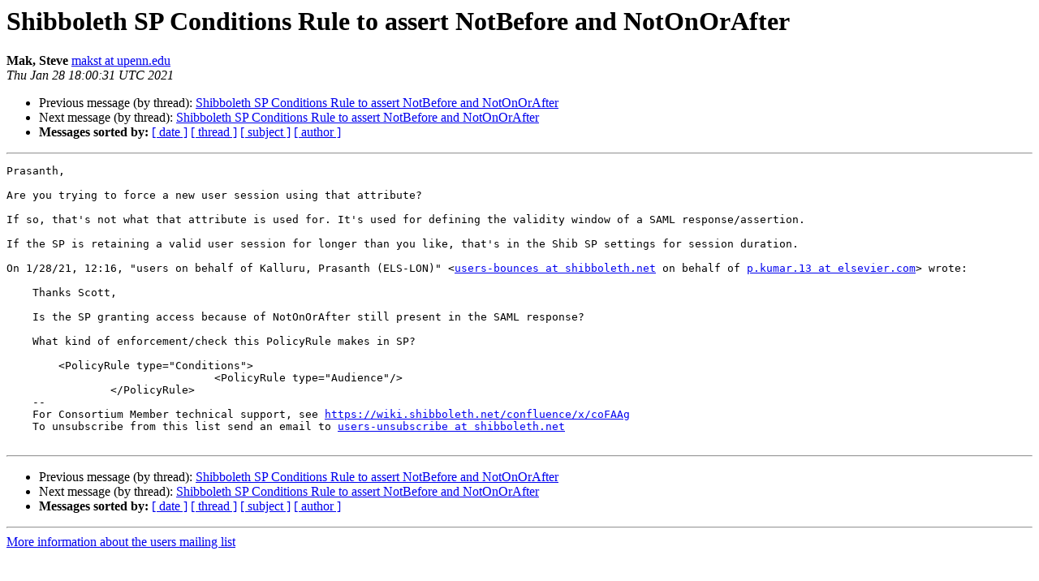

--- FILE ---
content_type: text/html
request_url: http://shibboleth.net/pipermail/users/2021-January/049042.html
body_size: 1401
content:
<!DOCTYPE HTML PUBLIC "-//W3C//DTD HTML 4.01 Transitional//EN">
<HTML>
 <HEAD>
   <TITLE> Shibboleth SP Conditions Rule to assert NotBefore and NotOnOrAfter
   </TITLE>
   <LINK REL="Index" HREF="index.html" >
   <LINK REL="made" HREF="mailto:users%40shibboleth.net?Subject=Re:%20Re%3A%20Shibboleth%20SP%20Conditions%20Rule%20to%20assert%20NotBefore%20and%20NotOnOrAfter&In-Reply-To=%3C07B50CF1-67BF-48F0-9F82-E5777E3EF694%40upenn.edu%3E">
   <META NAME="robots" CONTENT="index,nofollow">
   <style type="text/css">
       pre {
           white-space: pre-wrap;       /* css-2.1, curent FF, Opera, Safari */
           }
   </style>
   <META http-equiv="Content-Type" content="text/html; charset=us-ascii">
   <LINK REL="Previous"  HREF="049041.html">
   <LINK REL="Next"  HREF="049045.html">
 </HEAD>
 <BODY BGCOLOR="#ffffff">
   <H1>Shibboleth SP Conditions Rule to assert NotBefore and NotOnOrAfter</H1>
    <B>Mak, Steve</B> 
    <A HREF="mailto:users%40shibboleth.net?Subject=Re:%20Re%3A%20Shibboleth%20SP%20Conditions%20Rule%20to%20assert%20NotBefore%20and%20NotOnOrAfter&In-Reply-To=%3C07B50CF1-67BF-48F0-9F82-E5777E3EF694%40upenn.edu%3E"
       TITLE="Shibboleth SP Conditions Rule to assert NotBefore and NotOnOrAfter">makst at upenn.edu
       </A><BR>
    <I>Thu Jan 28 18:00:31 UTC 2021</I>
    <P><UL>
        <LI>Previous message (by thread): <A HREF="049041.html">Shibboleth SP Conditions Rule to assert NotBefore and NotOnOrAfter
</A></li>
        <LI>Next message (by thread): <A HREF="049045.html">Shibboleth SP Conditions Rule to assert NotBefore and NotOnOrAfter
</A></li>
         <LI> <B>Messages sorted by:</B> 
              <a href="date.html#49042">[ date ]</a>
              <a href="thread.html#49042">[ thread ]</a>
              <a href="subject.html#49042">[ subject ]</a>
              <a href="author.html#49042">[ author ]</a>
         </LI>
       </UL>
    <HR>  
<!--beginarticle-->
<PRE>Prasanth,

Are you trying to force a new user session using that attribute?

If so, that's not what that attribute is used for. It's used for defining the validity window of a SAML response/assertion.

If the SP is retaining a valid user session for longer than you like, that's in the Shib SP settings for session duration.

&#65279;On 1/28/21, 12:16, &quot;users on behalf of Kalluru, Prasanth (ELS-LON)&quot; &lt;<A HREF="https://shibboleth.net/mailman/listinfo/users">users-bounces at shibboleth.net</A> on behalf of <A HREF="https://shibboleth.net/mailman/listinfo/users">p.kumar.13 at elsevier.com</A>&gt; wrote:

    Thanks Scott,

    Is the SP granting access because of NotOnOrAfter still present in the SAML response?

    What kind of enforcement/check this PolicyRule makes in SP?

    	&lt;PolicyRule type=&quot;Conditions&quot;&gt;
                		&lt;PolicyRule type=&quot;Audience&quot;/&gt;
            	&lt;/PolicyRule&gt;
    -- 
    For Consortium Member technical support, see <A HREF="https://wiki.shibboleth.net/confluence/x/coFAAg">https://wiki.shibboleth.net/confluence/x/coFAAg</A>
    To unsubscribe from this list send an email to <A HREF="https://shibboleth.net/mailman/listinfo/users">users-unsubscribe at shibboleth.net</A>

</PRE>














<!--endarticle-->
    <HR>
    <P><UL>
        <!--threads-->
	<LI>Previous message (by thread): <A HREF="049041.html">Shibboleth SP Conditions Rule to assert NotBefore and NotOnOrAfter
</A></li>
	<LI>Next message (by thread): <A HREF="049045.html">Shibboleth SP Conditions Rule to assert NotBefore and NotOnOrAfter
</A></li>
         <LI> <B>Messages sorted by:</B> 
              <a href="date.html#49042">[ date ]</a>
              <a href="thread.html#49042">[ thread ]</a>
              <a href="subject.html#49042">[ subject ]</a>
              <a href="author.html#49042">[ author ]</a>
         </LI>
       </UL>

<hr>
<a href="https://shibboleth.net/mailman/listinfo/users">More information about the users
mailing list</a><br>
</body></html>
